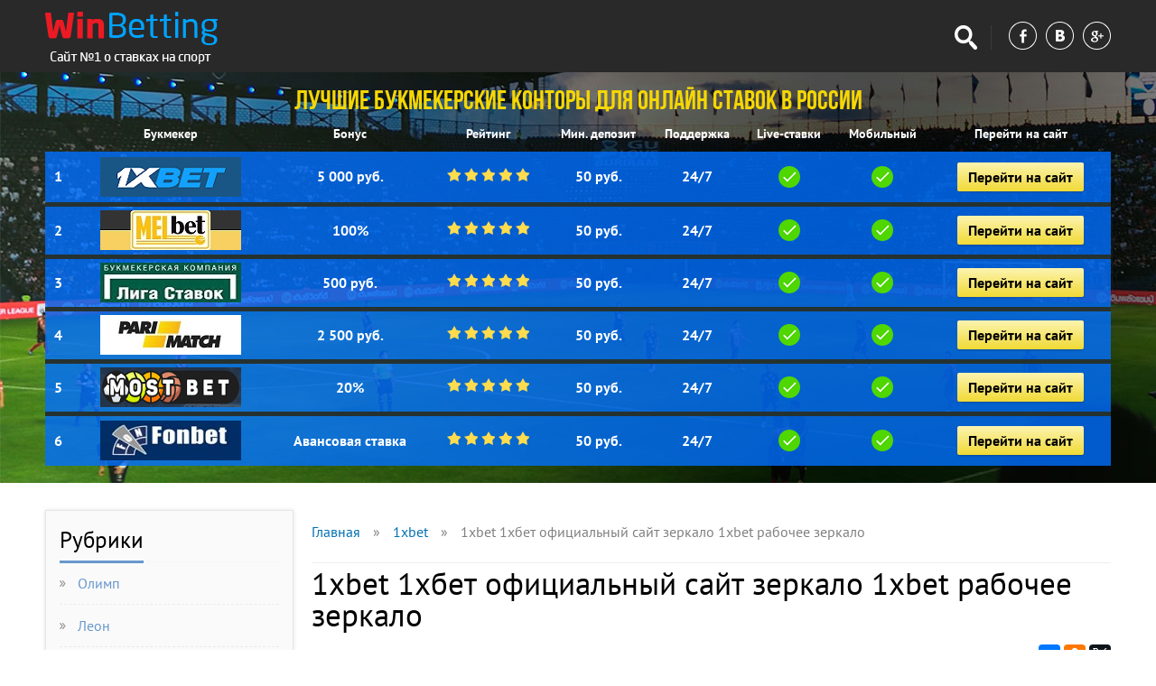

--- FILE ---
content_type: text/html; charset=UTF-8
request_url: https://as-grom.ru/1xbet/1xbet-1hbet-ofitsialniy-sayt-zerkalo-1xbet-rabochee-zerkalo.html
body_size: 10185
content:
<!DOCTYPE html>
<html lang="ru">
<head>
    <meta http-equiv="Content-Type" content="text/html; charset=UTF-8"/>
	<title>1xbet 1хбет официальный сайт зеркало 1xbet рабочее зеркало</title>
	<meta name="description" content="Актуальное зеркало 1xBet рабочее на сегодня" />
    <meta http-equiv="X-UA-Compatible" content="IE=edge" />
    <meta name="viewport" content="width=device-width, initial-scale=1, minimum-scale=1, maximum-scale=1">
    <meta name="format-detection" content="telephone=no">
	<link href="https://as-grom.ru/images/favicon.ico" type="image/x-icon" rel="shortcut icon" />
    <link rel="alternate" type="application/rss+xml" title="Сайты Букмекерских компаний" href="https://as-grom.ru/rss.php" />
	<link href="https://as-grom.ru/css/template.css" type="text/css" data-template-style="true" rel="stylesheet" />   
    <link href="https://as-grom.ru/css/font.css" rel="stylesheet" type="text/css" />
    <link href="https://as-grom.ru/css/style.css" rel="stylesheet" type="text/css" />
	<link rel="canonical" href="https://as-grom.ru/1xbet/1xbet-1hbet-ofitsialniy-sayt-zerkalo-1xbet-rabochee-zerkalo.html" />
	
   <!--[if lt IE 9]>
    <script src="https://oss.maxcdn.com/libs/html5shiv/3.7.0/html5shiv.js"></script>
    <script src="https://oss.maxcdn.com/libs/respond.js/1.4.2/respond.min.js"></script>
    <![endif]-->
	   
</head>
<body> 
<!-- Rating@Mail.ru counter -->
<script type="text/javascript">
var _tmr = window._tmr || (window._tmr = []);
_tmr.push({id: "3061766", type: "pageView", start: (new Date()).getTime()});
(function (d, w, id) {
  if (d.getElementById(id)) return;
  var ts = d.createElement("script"); ts.type = "text/javascript"; ts.async = true; ts.id = id;
  ts.src = (d.location.protocol == "https:" ? "https:" : "http:") + "//top-fwz1.mail.ru/js/code.js";
  var f = function () {var s = d.getElementsByTagName("script")[0]; s.parentNode.insertBefore(ts, s);};
  if (w.opera == "[object Opera]") { d.addEventListener("DOMContentLoaded", f, false); } else { f(); }
})(document, window, "topmailru-code");
</script><noscript><div>
<img src="//top-fwz1.mail.ru/counter?id=3061766;js=na" style="border:0;position:absolute;left:-9999px;" alt="" />
</div></noscript>
<!-- //Rating@Mail.ru counter -->

    <header id="header" class="container">
        <div class="content">
            <div class="col logo">
                <a href="/"><img src="https://as-grom.ru/images/xlogo_v4.png" alt="Сайты Букмекерских компаний"></a></div>
            <div class="col logo mob-logo">
                <a href="/"><img src="https://as-grom.ru/images/xmob_logo_v4.png" alt="Сайты Букмекерских компаний"></a></div>
            <div class="col right social-search">
                <div class="search">
                    <a href="#" class="showsearch"></a>
                </div>
                <div class="social">
                    <a href="#" class="fb"></a> <a href="#" class="vk"></a> <a href="#" rel="author" class="gplus"></a>                </div>
            </div>
            <div class="col right social-search mob-social-search">
                <div class="search">
                    <a href="#" class="showsearch"></a>
                </div>
                <div class="social">
                    <a href="#" class="fb"></a> <a href="#" class="vk"></a> <a href="#" rel="author" class="gplus"></a>                </div>
            </div>
            <a href="#" class="icon-menu"></a>
        </div>
    </header>
   
   

<div class="container rating-new v2">
            <div class="content">
         
             
                <div class="top-h1">
                        Лучшие букмекерские конторы для онлайн ставок в России
                </div>
                <table>
                    <tbody>
                        <tr>
                            <th class="number"></th>
                            <th class="bukmeker">Букмекер</th>
                            <th class="bonus">Бонус</th>
                            <th class="rating">Рейтинг</th>
                            <th class="mindep">Мин. депозит</th>
                            <th class="support">Поддержка</th>
                            <th class="live">Live-ставки</th>
                            <th class="mobile">Мобильный</th>
                            <th class="site">Перейти на сайт</th>

                        </tr>
                        
                        <tr class="bg  top">
                            <td class="number">
                                <!--noindex-->
                                    <a href="#" id="/go.php?site=1" onclick="window.open('/go.php?site=1') ; return false" rel="nofollow">
                                        1
                                    </a>
                                <!--/noindex-->
                            </td>
                            <td class="bukmeker"><!--noindex-->
                            <a href="#" id="/go.php?site=1" onclick="window.open('/go.php?site=1') ; return false" rel="nofollow">
                                <img src="/images/promo1xstavka.jpg" alt="1xStavka Top5">
                            </a>
                            <!--/noindex--></td>

                            <td class="bonus"><!--noindex-->
                            <a href="#" id="/go.php?site=1" onclick="window.open('/go.php?site=1') ; return false" rel="nofollow">
                            5 000 руб.                   </a>
                            <!--/noindex--></td>

                            <td class="rating"><!--noindex-->
                            <a href="#" id="/go.php?site=1" onclick="window.open('/go.php?site=1') ; return false" rel="nofollow">
                                <div class="star">
                                    <span></span>
                                    <span></span>
                                    <span></span>
                                    <span></span>
                                    <span></span>
                                </div>
                            </a>
                            <!--/noindex--></td>

                            <td class="mindep"><!--noindex-->
                            <a href="#" id="/go.php?site=1" onclick="window.open('/go.php?site=1') ; return false" rel="nofollow">
                                50 руб.
                            </a>
                            <!--/noindex--></td>

                            <td class="support"><!--noindex-->
                            <a href="#" id="/go.php?site=1" onclick="window.open('/go.php?site=1') ; return false" rel="nofollow">
                                24/7
                            </a>
                            <!--/noindex--></td>


                            <td class="live"><!--noindex-->
                            <a href="#" id="/go.php?site=1" onclick="window.open('/go.php?site=1') ; return false" rel="nofollow">
                            <img src="/images/ok.png" alt="yes">
                            </a>
                            <!--/noindex--></td>

                            <td class="mobile"><!--noindex-->
                            <a href="#" id="/go.php?site=1" onclick="window.open('/go.php?site=1') ; return false" rel="nofollow">
                            <img src="/images/ok.png" alt="yes">
                            </a>
                            <!--/noindex--></td>

                            <td class="site"><!--noindex-->
                            <a href="#" id="/go.php?site=1" onclick="window.open('/go.php?site=1') ; return false" rel="nofollow" class="button">
                            Перейти на сайт
                            </a>
                            <!--/noindex--></td>
                        </tr>
                        <tr class="bg  top">
                            <td class="number">
                                <!--noindex-->
                                    <a href="/go.php?site=3" rel="nofollow">
                                        2
                                    </a>
                                <!--/noindex-->
                            </td>
                            <td class="bukmeker"><!--noindex-->
                            <a href="/go.php?site=3" rel="nofollow">
                                <img src="/images/xbkfon.jpg" alt="BK BetCity Top5">
                            </a>
                            <!--/noindex--></td>

                            <td class="bonus"><!--noindex-->
                            <a href="/go.php?site=3" rel="nofollow">
                            100%                  </a>
                            <!--/noindex--></td>

                            <td class="rating"><!--noindex-->
                            <a href="/go.php?site=3" rel="nofollow">
                                <div class="star">
                                    <span></span>
                                    <span></span>
                                    <span></span>
                                    <span></span>
                                    <span></span>
                                </div>
                            </a>
                            <!--/noindex--></td>

                            <td class="mindep"><!--noindex-->
                            <a href="/go.php?site=3" rel="nofollow">
                                50 руб.
                            </a>
                            <!--/noindex--></td>

                            <td class="support"><!--noindex-->
                            <a href="/go.php?site=3" rel="nofollow">
                                24/7
                            </a>
                            <!--/noindex--></td>


                            <td class="live"><!--noindex-->
                            <a href="/go.php?site=3" rel="nofollow">
                            <img src="/images/ok.png" alt="yes">
                            </a>
                            <!--/noindex--></td>

                            <td class="mobile"><!--noindex-->
                            <a href="/go.php?site=3" rel="nofollow">
                            <img src="/images/ok.png" alt="yes">
                            </a>
                            <!--/noindex--></td>

                            <td class="site"><!--noindex-->
                            <a href="/go.php?site=3" rel="nofollow" class="button">
                            Перейти на сайт
                            </a>
                            <!--/noindex--></td>
                        </tr>
                        <tr class="bg  top">
                            <td class="number">
                                <!--noindex-->
                                    <a href="/go.php?site=6" rel="nofollow">
                                        3
                                    </a>
                                <!--/noindex-->
                            </td>
                            <td class="bukmeker"><!--noindex-->
                            <a href="/go.php?site=6" rel="nofollow">
                            <img src="/images/liga-stavok.jpg" alt="Лига ставок Top5">
                            </a>
                            <!--/noindex--></td>

                            <td class="bonus"><!--noindex-->
                            <a href="/go.php?site=6" rel="nofollow">
                            500 руб.                   </a>
                            <!--/noindex--></td>

                            <td class="rating"><!--noindex-->
                            <a href="/go.php?site=6" rel="nofollow">
                                <div class="star">
                                    <span></span>
                                    <span></span>
                                    <span></span>
                                    <span></span>
                                    <span></span>
                                </div>
                            </a>
                            <!--/noindex--></td>

                            <td class="mindep"><!--noindex-->
                            <a href="/go.php?site=6" rel="nofollow">
                            50 руб.
                            </a>
                            <!--/noindex--></td>

                            <td class="support"><!--noindex-->
                            <a href="/go.php?site=6" rel="nofollow">
                            24/7                    </a>
                            <!--/noindex--></td>


                            <td class="live"><!--noindex-->
                            <a href="/go.php?site=6" rel="nofollow">
                            <img src="/images/ok.png" alt="yes">
                            </a>
                            <!--/noindex--></td>

                            <td class="mobile"><!--noindex-->
                            <a href="/go.php?site=6" rel="nofollow">
                            <img src="/images/ok.png" alt="yes">
                            </a>
                            <!--/noindex--></td>

                            <td class="site"><!--noindex-->
                            <a href="/go.php?site=6" rel="nofollow" class="button">
                            Перейти на сайт
                            </a>
                            <!--/noindex--></td>
                        </tr>
                        <tr class="bg">
                            <td class="number">
                                <!--noindex-->
                                    <a href="/go.php?site=2" rel="nofollow">
                                        4
                                    </a>
                                <!--/noindex-->
                            </td>
                            <td class="bukmeker"><!--noindex-->
                            <a href="/go.php?site=2" rel="nofollow">
                            <img src="/images/xleon_top.png" alt="leonbets top5">
                            </a>
                            <!--/noindex--></td>

                            <td class="bonus"><!--noindex-->
                            <a href="/go.php?site=2" rel="nofollow">
                            2 500 руб.                   </a>
                            <!--/noindex--></td>

                            <td class="rating"><!--noindex-->
                            <a href="/go.php?site=2" rel="nofollow">
                                <div class="star">
                                    <span></span>
                                    <span></span>
                                    <span></span>
                                    <span></span>
                                    <span></span>
                                </div>
                            </a>
                            <!--/noindex--></td>

                            <td class="mindep"><!--noindex-->
                            <a href="/go.php?site=2" rel="nofollow">
                            50 руб.
                            </a>
                            <!--/noindex--></td>

                            <td class="support"><!--noindex-->
                            <a href="/go.php?site=2" rel="nofollow">
                            24/7                   </a>
                            <!--/noindex--></td>


                            <td class="live"><!--noindex-->
                            <a href="/go.php?site=2" rel="nofollow">
                            <img src="/images/ok.png" alt="yes">
                            </a>
                            <!--/noindex--></td>

                            <td class="mobile"><!--noindex-->
                            <a href="/go.php?site=2" rel="nofollow">
                            <img src="/images/ok.png" alt="yes">
                            </a>
                            <!--/noindex--></td>

                            <td class="site"><!--noindex-->
                            <a href="/go.php?site=2" rel="nofollow" class="button">
                            Перейти на сайт
                            </a>
                            <!--/noindex--></td>
                        </tr>
                        
                        <tr class="bg  top">
                            <td class="number">
                                <!--noindex-->
                                    <a href="/go.php?site=4" rel="nofollow">
                                        5
                                    </a>
                                <!--/noindex-->
                            </td>
                            <td class="bukmeker"><!--noindex-->
                            <a href="/go.php?site=4" rel="nofollow">
                            <img src="/images/xwinline-logo.png" alt="WinLineBet Top5">
                            </a>
                            <!--/noindex--></td>

                            <td class="bonus"><!--noindex-->
                            <a href="/go.php?site=4" rel="nofollow">
                            20%                   </a>
                            <!--/noindex--></td>

                            <td class="rating"><!--noindex-->
                            <a href="/go.php?site=4" rel="nofollow">
                                <div class="star">
                                    <span></span>
                                    <span></span>
                                    <span></span>
                                    <span></span>
                                    <span></span>
                                </div>
                            </a>
                            <!--/noindex--></td>

                            <td class="mindep"><!--noindex-->
                            <a href="/go.php?site=4" rel="nofollow">
                            50 руб.
                            </a>
                            <!--/noindex--></td>

                            <td class="support"><!--noindex-->
                            <a href="/go.php?site=4" rel="nofollow">
                            24/7                    </a>
                            <!--/noindex--></td>


                            <td class="live"><!--noindex-->
                            <a href="/go.php?site=4" rel="nofollow">
                            <img src="/images/ok.png" alt="yes">
                            </a>
                            <!--/noindex--></td>

                            <td class="mobile"><!--noindex-->
                            <a href="/go.php?site=4" rel="nofollow">
                            <img src="/images/ok.png" alt="yes">
                            </a>
                            <!--/noindex--></td>

                            <td class="site"><!--noindex-->
                            <a href="/go.php?site=4" rel="nofollow" class="button">
                            Перейти на сайт
                            </a>
                            <!--/noindex--></td>
                        </tr>
                        
                  <tr class="bg  top">
                            <td class="number">
                                <!--noindex-->
                                    <a href="/go.php?site=7" rel="nofollow">
                                        6
                                    </a>
                                <!--/noindex-->
                            </td>
                            <td class="bukmeker"><!--noindex-->
                            <a href="/go.php?site=7" rel="nofollow">
                                <img src="/images/melbet.jpg" alt="Melbet Top5">
                            </a>
                            <!--/noindex--></td>

                            <td class="bonus"><!--noindex-->
                            <a href="/go.php?site=7" rel="nofollow">
                            Авансовая ставка                   </a>
                            <!--/noindex--></td>

                            <td class="rating"><!--noindex-->
                            <a href="/go.php?site=7" rel="nofollow">
                                <div class="star">
                                    <span></span>
                                    <span></span>
                                    <span></span>
                                    <span></span>
                                    <span></span>
                                </div>
                            </a>
                            <!--/noindex--></td>

                            <td class="mindep"><!--noindex-->
                            <a href="/go.php?site=7" rel="nofollow">
                                50 руб.
                            </a>
                            <!--/noindex--></td>

                            <td class="support"><!--noindex-->
                            <a href="/go.php?site=7" rel="nofollow">
                                24/7
                            </a>
                            <!--/noindex--></td>


                            <td class="live"><!--noindex-->
                            <a href="/go.php?site=7" rel="nofollow">
                            <img src="/images/ok.png" alt="yes">
                            </a>
                            <!--/noindex--></td>

                            <td class="mobile"><!--noindex-->
                            <a href="/go.php?site=7" rel="nofollow">
                            <img src="/images/ok.png" alt="yes">
                            </a>
                            <!--/noindex--></td>

                            <td class="site"><!--noindex-->
                            <a href="/go.php?site=7" rel="nofollow" class="button">
                            Перейти на сайт
                            </a>
                            <!--/noindex--></td>
                        </tr>
                    </tbody>
                </table>
                        </div><!-- /content -->
        </div><!-- /container -->
    <section class="main container">
        <div class="content">             
<aside class="left">            
<div class="menu">
			<div class="block">
			<div class="title"><span>Рубрики</span></div>
			<ul>
<li><a href="https://as-grom.ru/olimp/">Олимп</a></li>
<li><a href="https://as-grom.ru/leon/">Леон</a></li>
<li><a href="https://as-grom.ru/baltbet/">Балтбет</a></li>
<li><a href="https://as-grom.ru/fonbet/">Fonbet</a></li>
<li><a href="https://as-grom.ru/parimatch/">Париматч</a></li>
<li><a href="https://as-grom.ru/1xbet/">1xbet</a></li>
<li><a href="https://as-grom.ru/marafon/">Марафон</a></li>
<li><a href="https://as-grom.ru/liga-stavok/">Лига ставок</a></li>
<li><a href="https://as-grom.ru/betsiti/">Бетсити</a></li>
<li><a href="https://as-grom.ru/fonbet/">Фонбет</a></li>
</ul>

		</div>
			<div class="block">
			<div class="title"><span>Популярное на сайте</span></div>
			<ul>
	<li><a href="https://as-grom.ru/fonbet/fonbet-aktivnoe-zerkalo-sinee.html">Фонбет активное зеркало синее</a></li>
	<li><a href="https://as-grom.ru/olimp/bukmekerskie-kontori-v-energodare.html">Букмекерские конторы в энергодаре</a></li>
	<li><a href="https://as-grom.ru/liga-stavok/oboznachenie-stavok-v-fonbet.html">Обозначение ставок в фонбет</a></li>
	<li><a href="https://as-grom.ru/parimatch/betting-prognoz.html">Betting prognoz</a></li>
	<li><a href="https://as-grom.ru/marafon/kak-zavyazat-so-stavkami-na-sport-navsegda.html">Как завязать со ставками на спорт навсегда</a></li>
	<li><a href="https://as-grom.ru/leon/0-0-1-tayma-stavki.html">0 0 1 тайма ставки</a></li>
	<li><a href="https://as-grom.ru/betsiti/kodi-na-net-for.html">Коды на нет фор</a></li>
	<li><a href="https://as-grom.ru/betsiti/bet365-instagram.html">Bet365 instagram</a></li>
	<li><a href="https://as-grom.ru/fonbet/ivanovo-fonbet.html">Иваново fonbet</a></li>
	<li><a href="https://as-grom.ru/baltbet/stavka-laki.html">Ставка лаки</a></li>
			</ul>
		</div>
	</div>
</aside>




            <div class="right">
              
			  
			  <div class="breadcrumb"><ul>
	<li id="bx_breadcrumb_0" itemscope="" itemtype="http://data-vocabulary.org/Breadcrumb" itemref="bx_breadcrumb_1">
	<a href="/" title="Главная" itemprop="url">
<span itemprop="title">Главная</span></a></li>
		<li><span class="arrow">»</span></li>
		<li id="bx_breadcrumb_1" itemscope="" itemtype="http://data-vocabulary.org/Breadcrumb" itemprop="child" itemref="bx_breadcrumb_2">	
		<a href="https://as-grom.ru/1xbet/" title="1xbet" itemprop="url"><span itemprop="title">1xbet</span></a></li>
		<li><span class="arrow">»</span></li>
		<li id="bx_breadcrumb_2" itemscope="" itemtype="http://data-vocabulary.org/Breadcrumb" itemprop="child">
		<span itemprop="title">1xbet 1хбет официальный сайт зеркало 1xbet рабочее зеркало</span></li>
		</ul></div>
			<h1>1xbet 1хбет официальный сайт зеркало 1xbet рабочее зеркало</h1>
   <div class="bookmakers-counters">
		 	<div class="block betting-detail static-view-counter">
			<div class="bottom clearfix">
				<div class="counter"><span class="date">29.06.2021 в 22:13</span>	<span class="view">31</span>
            Автор: Nat </div>
			</div>
		</div>
		<div class="share">
			<script src="//yastatic.net/es5-shims/0.0.2/es5-shims.min.js"></script>
            <script src="//yastatic.net/share2/share.js"></script>
            <div class="ya-share2" data-services="vkontakte,facebook,odnoklassniki,gplus,twitter"></div>
		</div>
	</div>

    <div class="block betting-detail">
<div class="game-preview clearfix">
                            <ul><li><a href="#p1">Уважаемый пользователь!</a></li>
                            <li><a href="#p2">Зеркало 1XBET</a></li>
                            <li><a href="#p3">1xbet Зеркало - регистрация, приложение, промо-код для повышенного бонуса</a></li></ul></div>
<p>Достаточно представить картину: человек заходит на сайт букмекерской конторы, чтобы сделать ставку на финал крупного международного чемпионата, и получает сообщение о том, что Роскомнадзор запрещает посещение этого сайта с территории России.</p>
<p>Есть несколько причин, по которым вы можете в какой-то момент не попасть на сайт букмекерской конторы:. В большинстве случаев блокировка сайта букмекерской конторы связана именно с требованием Роскомнадзора. Компания 1xbet присутствует на рынке с года. С года букмекер активно развивается в сфере онлайн-беттинга.</p>
<p>За эти годы клиентами компании стали более полумиллиона человек. В России и странах СНГ букмекерская контора 1xbet работает по международной лицензии, выданной Кюрасао. До года этого хватало для того, чтобы осуществлять свою деятельность на территории большинства постсоветских и иных стран. Блокировка сайтов крупных букмекерских контор прошла после ужесточения законодательства в области онлайн-беттинга.</p>
<p>Официально — несоблюдение ряда требований законодательства. <a href="https://as-grom.ru/1xbet/1xbet-bez-verifikatsii.html">1xbet без верификации</a> думают, что блокировка сайта 1xbet — окончательна, что он закрылся и ставки невозможны.</p>
<p>Это не. Всегда есть несколько способов зайти на заблокированный сайт в обход официальных блокировок. Один из основных способов обойти блокировку БК 1xbet — воспользоваться системой зеркальных сайтов. Зеркало — это идентичная копия основного ресурса, предлагающая весь функционал, который доступен на официальном сайте БК. Чтобы сделать ставку на зеркале, достаточно зайти в личный кабинет.</p>
<p>Логин и пароль — те же, с которыми вы входите в ЛК на основном сайте: профиль, статистика и другие данные едины и для главного ресурса, и для всех зеркал. Единственное отличие зеркального сайта от основного ресурса — адрес, по которому новый сайт расположен в сети.</p>
<p>В остальном это тот же портал, которым вы пользовались в течение долгого времени. Важно помнить, что зеркала БК 1xbet также периодически блокируются.</p>
<p>Потому необходимо время от времени обновлять закладки в браузере. Новые ссылки стоит брать лишь у проверенных источников, в противном случае есть риск наткнуться на фальшивый сайт, созданный для воровства паролей. Зеркало — это основной и простейший способ обхода блокировки БК 1xbet, не требующий установки и настройки специального программного обеспечения.</p>
<p>Есть и другие способы:. Каждый из перечисленных выше способов имеет свои достоинства и недостатки. Лучший способ попасть на сайт БК 1xbet с минимальными затратами сил и времени — воспользоваться одним из множества зеркал, созданных специалистами компании.</p>
<p>БК 1xbet начала вести профессиональную деятельность на рынке ставок на спорт в г.</p><a name="p3"></a><h2>1xbet Зеркало - регистрация, приложение, промо-код для повышенного бонуса</h2><p>С первых дней работы компания показала <a href="https://as-grom.ru/1xbet/podderzhka-1xbet-nomer.html">поддержка 1xbet номер</a> темпы движения. Из новичка 1xBET в минимальные сроки перешел в ранг настоящего флагмана, как минимум на постсоветском рынке пари на спортивные и не только события.</p>
<p>Как известно, в г. В результате положение оффшорных контор, к которым можно с полной уверенностью отнести и 1хБет, кардинально изменилось. Так, теперь, для законной деятельности в интернете, а также приема ставок в режиме онлайн у граждан РФ букмекеры обязаны пройти лицензирование ФНС России.</p>
<p>По сути, оффшорных букмекеров обязали платить налоги. Кроме этого сайты компаний, не легализировавшихся в РФ и не имеющих лицензию ФНС России, вносятся в реестр запрещенных на территории нашей стране ресурсов, после чего подлежат блокировке. Отсюда можно прийти к выводу, что эта компания не имеет права работать в России. Поэтому сайты 1xBET часто блокируются. Но даже это обстоятельство не становится помехой для заключения компанией спонсорских контрактов с ведущими отечественными футбольными командами — Зенитом, Краснодаром, Локомотивом.</p>
<p>БК 1xBET имеет более стационарных пунктов приема ставок в различных регионах РФ, Беларуси, Казахстана, а также других странах постсоветского пространства. С адресами и контактными данными ППС 1xBet можно ознакомиться на оф. Солидность и уровень БК 1xBET подтверждаются многочисленными благотворительными акциями, инициативами и программами, которые успешно реализует данная контора.</p><a name="p2"></a><h2>Зеркало 1XBET</h2><p>Букмекер помогает многочисленным аматорским командам. Кроме этого под эгидой компании 1xBET проводятся разные региональные соревнования. Каждая успешная букмекерская компания предлагает пользователям удобные способы делать ставки. Компания предоставляет своим клиентам возможность скачать приложение для мобильных устройств, работающих под операционными системами Android и iOS. С его помощью Вы сможете ставить на спортивные и другие события из любой точки планеты при наличии доступа к интернету.</p>
<p>Использование мобильного приложения облегчает процесс беттинга, поскольку для оформления пари не обязателен браузер. При этом весь необходимый функционал собран в едином месте. Еще одним плюсом приложения выступает возможность избежать надоедливых постоянных блокировок сайта 1xBET.</p>
<p>Наконец, существует специальный VPN-сервис, который позволяет изменить местоположение пользователя в интернет-браузере. В таком случае, ограничения Роскомнадзора не будут распространяться на геймера. Чтобы всегда владеть актуальной информацией о местонахождении зеркала 1xbet, достаточно активизировать подписку в официальном телеграмм-канале. Все перечисленные выше варианты являются рабочими. Воспользуйтесь ими, как только в этом возникнет необходимость. Как только вы нашли последнее зеркало букмекерской конторы 1xbet, начинайте действовать.</p>
<p>Используйте уже существующий игровой счет или откройте новый. Новобранцы начинают знакомство с букмекером с регистрации на платформе. Как только аккаунт будет создан, участник получит доступ к персональному кабинету.</p><a name="p1"></a><h2>Уважаемый пользователь!</h2><p>В нем представлены все сведения о геймере и о прошедших событиях. После окончания процедуры регистрации новобранец получает приветственный бонус Активируя специальный промокод, геймер получает дополнительные баллы. Максимальная сумма такого «подарка» не может превышать долларов США. Для ввода промокода предусмотрено специальное поле в личном кабинете пользователя. Лига чемпионов. Лига Европы. Ла Лига. Серия А. Лига 1. Суперлига Европы.</p>
<p>Все турниры. Реал Мадрид. Сборная России по футболу. Манчестер Юнайтед. Все клубы. Сон Хын Мин. Все футболисты. Чемпионат Мира Кубок Гагарина.</p>
<p>Кубок Стэнли. Динамо Москва. Александр Овечкин. Артемий Панарин.</p><div class="img-box" style="max-width: 600px;">
		<img src="https://as-grom.ru/img/1xbet-1hbet-ofitsialniy-sayt-zerkalo-1xbet-rabochee-zerkalo.png"></div><p>Никита Кучеров. Андрей Свечников. Евгений Малкин. Евгений Кузнецов. Сергей Бобровский. Андрей Василевский. Александр Радулов.</p><div class="img-box" style="max-width: 600px;">
		<img src="https://as-grom.ru/img/1xbet-1hbet-ofitsialniy-sayt-zerkalo-1xbet-rabochee-zerkalo-2.jpg"></div><p>Семен Варламов. Все хоккеисты. Turkish Airlines EuroLeague. Единая лига ВТБ. НБА плей-офф. Зарплаты НБА. Голден Стэйт. Сборная России. Сборная США. Леброн Джеймс. Стефен Карри. Лука Дончич. Джеймс Харден. Кайри Ирвинг.</p><div class="img-box" style="max-width: 600px;">
		<img src="https://as-grom.ru/img/e68092dc2cbcae009cc968a276baa859.jpg"></div><p>Кевин Дюрэнт. Кавай Ленард. Расселл Уэстбрук. Алексей Швед. Яннис Адетокумбо. Зайон Уильямсон. Дэмиан Лиллард. Все баскетболисты.</p>
		<div class="img-box">
<iframe width="100%" height="315" src="https://www.youtube.com/embed/0jBalvJb5TM" frameborder="0" allowfullscreen=""></iframe>
</div>
<p>Формула 1. Формула 2. Формула E. Ралли Дакар. Ред Булл. Альфа Таури. Астон Мартин. Альфа Ромео. Служба поддержки должна ответить в течение 24 часов, 1xbet официальный сайт на русском. Обязательно надо это сделать.</p>
<p>Для этого достаточно перейти в соответствующий раздел о снятии денег. Выбрать нужный метод снятия, а затем оформить заявку на выплату денег, 1xbet официальный сайт ru.</p>
<p>Если в ближайшее время не предвидится интересных спортивных состязаний, поиграть можно симуляторы игровых автоматов, прочие азартные игры. Чувствовать себя максимально комфортно на сайте букмекерской конторы будут абсолютно все игроки, поскольку сумма минимальной ставки составляет всего 1 рубль, 1xbet официальный сайт тото. Отказ оператора 48 1xbet, 1xbet официальный сайт зеркало регистрация. Что делать, если при выводе честно выигранной суммы появляется окно « Отказ оператора 48 1xbet »?</p>
<p>Чтобы скачать приложения 1хбет сначала нужно найти рабочее зеркало 1хбет на сегодня прямо. Далее в соответствующем разделе mobile подобрать для себя один из подходящих для вас методов получения постоянного доступа к сайту, 1xbet официальный сайт зеркало регистрация. Если же услуга «Мобильный банк» не подключена, то бонусный баланс также будет доступен в <a href="https://as-grom.ru/1xbet/1xbet-blokirovka-scheta.html">1xbet блокировка счета</a> кабинете «Сбербанк Онлайн» в разделе «Спасибо от Сбербанка».</p>
<p>Для оплаты товара баллами «Спасибо» в магазинах-партнерах, нужно предупредить кассира о том, что часть суммы будет погашена бонусами, 1xbet официальный сайт тото. Не пытайтесь обмануть систему. Бонус начисляется один раз, на семью, на пользователя который авторизовался с одного компьютера, 1xbet официальный сайт зеркало в контакте. Официальное рабочее зеркало 1xbet всегда акутальное на сегодня — обновляем каждый час.</p>
<p>На сайте всегда только актуальные рабочие зеркала. Искали рабочее зеркало 1xbet? Если вам нужно зеркало прямо сейчас — наш сайт идеально подойдет для. К тому же, этот способ соединения обладает рядом преимуществ. Быстрый доступ к сайту 1xbet. Любое актуальное зеркало 1xbet представляет собой точную копию основного сайта букмекерской конторы.</p>
<p>Если вы искали доступ к сайту 1xbet зеркало рабочий вход на сегодня, то этот сайт подойдет вам как ни кстати. Актуальное зеркало 1XBET, рабочее зеркало 1хбетвход 1хбет. Текущий зеркальный адрес 1xbet находится на нашем сайте. Рабочее зеркало 1xBet сегодня — это копия, «отражение» официального сайта, которое идентично ему по внешнему виду и функционалу.</p>
<p>Наш сайт предлагает вам 1xbet рабочее зеркало бесплатно и без проблем. Вы можете получить доступ к новому адресу входа в систему в любое время благодаря кнопке на нашем сайте. Resources Where to begin Find a church Find an event Find an organization.</p>
        <div class="clearfix"></div>
        <div class="share">
			<script src="//yastatic.net/es5-shims/0.0.2/es5-shims.min.js"></script>
            <script src="//yastatic.net/share2/share.js"></script>
            <div class="ya-share2" data-services="vkontakte,facebook,odnoklassniki,gplus,twitter"></div>
		</div>
            </div>
</div>
	</div>
    </section>
    <footer class="container" id="footer">
        <div class="content">
            <div class="col logo">
                <a href="/"><img src="https://as-grom.ru/images/xfooter_logo_v2.png" alt="Сайты Букмекерских компаний"></a>                <div class="text">
                    © 2021 as-grom.ru </div>
			<!--LiveInternet counter--><a href="https://www.liveinternet.ru/click;marafon13"
target="_blank"><img id="licnt6347" width="31" height="31" style="border:0" 
title="LiveInternet"
src="[data-uri]"
alt=""/></a><script>(function(d,s){d.getElementById("licnt6347").src=
"https://counter.yadro.ru/hit;marafon13?t38.6;r"+escape(d.referrer)+
((typeof(s)=="undefined")?"":";s"+s.width+"*"+s.height+"*"+
(s.colorDepth?s.colorDepth:s.pixelDepth))+";u"+escape(d.URL)+
";h"+escape(d.title.substring(0,150))+";"+Math.random()})
(document,screen)</script><!--/LiveInternet-->
            </div>
            <div class="col menu">
                <div class="col">   
			<a href="https://as-grom.ru/rss.php">RSS feed</a>
                </div>
            </div>
            <div class="col right no-mobile subscribe">  
			<a href="https://as-grom.ru/sitemap.xml">Карта сайта</a>
            </div>
        </div>
    </footer>
	    <script src="https://as-grom.ru/js/jquery.min.js" type="text/javascript"></script>
        <script src="https://as-grom.ru/js/scripts.js" type="text/javascript"></script>
<script defer src="https://static.cloudflareinsights.com/beacon.min.js/vcd15cbe7772f49c399c6a5babf22c1241717689176015" integrity="sha512-ZpsOmlRQV6y907TI0dKBHq9Md29nnaEIPlkf84rnaERnq6zvWvPUqr2ft8M1aS28oN72PdrCzSjY4U6VaAw1EQ==" data-cf-beacon='{"version":"2024.11.0","token":"a5ce5d0278684a5593699d421061c9d4","r":1,"server_timing":{"name":{"cfCacheStatus":true,"cfEdge":true,"cfExtPri":true,"cfL4":true,"cfOrigin":true,"cfSpeedBrain":true},"location_startswith":null}}' crossorigin="anonymous"></script>
</body>
</html>